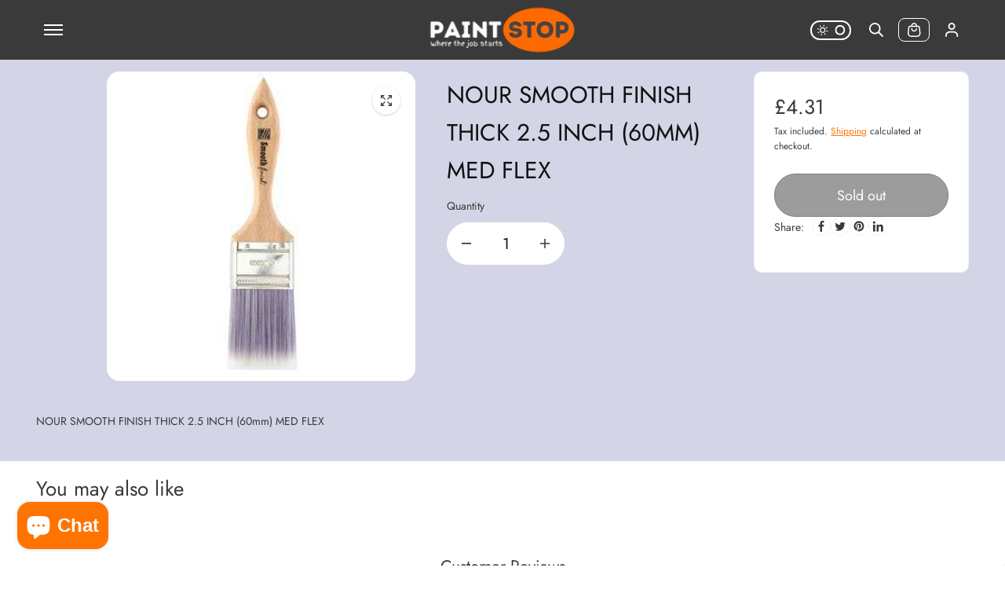

--- FILE ---
content_type: text/html; charset=UTF-8
request_url: https://app.inspon.com/dev-app/backend/api/api.php
body_size: 140
content:
{"product":{"title":"NOUR SMOOTH FINISH THICK 2.5 INCH (60MM) MED FLEX","featuredImage":{"id":"gid:\/\/shopify\/ProductImage\/29676711870508"},"options":[{"name":"Title","values":["Default Title"]}],"variants":[{"id":39938164719660,"option1":"Default Title","title":"Default Title","price":"4.31"}]},"collection":[{"title":"All Items"},{"title":"Brushes & Rollers"},{"title":"Best Selling Products"},{"title":"Newest Products"},{"title":"Best selling products"},{"title":"Brushes"},{"title":"tk-test"},{"title":"TradeKart Test"},{"title":"Smart Products Filter Index - Do not delete"},{"title":"All priced products"},{"title":"Out of Stock"},{"title":"AVADA - Best Sellers"},{"title":"PAINT BRUSHES"}]}

--- FILE ---
content_type: text/html; charset=UTF-8
request_url: https://app.inspon.com/dev-app/backend/api/api.php
body_size: 1096
content:
{"data":[{"fieldSize":"multiline","fieldname":"Paint Colour & Brand (Colour Chart chosen from)","fontColor":"#ff0000","textColor":"#000","appVariant":[],"allVariants":true,"borderColor":"#cccccc","inpFieldType":"both","textFontSize":"15","tooltipColor":"#000000","inputFontSize":"15","customLanguage":[],"textFieldWidth":"fill","backgroundColor":"#fff","textFieldMinMax":false,"allVariantValues":[],"borderRadiusSize":"0","customPriceAddon":"","placeholderColor":"#ff800b","productCondition":{"products":[],"condition":[],"collection":["Mixed Paint"],"prodTitleEqual":[],"prodTitleContains":[],"collectionTitleEqual":[],"collectionTitleContains":[]},"textFieldHeading":"Paint Colour & Brand (Colour Chart chosen from)\nMixed Paint is made to order so can not be returned or refunded so please make sure you double check the details before ordering. Remember, we need the colour name and the brand of colour (colour chart that the colour was chosen from) in order to complete your order.","thisProductCheck":false,"thisVariantCheck":false,"allConditionCheck":false,"anyConditionCheck":false,"rightToLeftOption":false,"selectedAddonData":[],"textFieldRequired":true,"prodPriceAddonData":{"id":"","price":"","prodId":"","prodType":"","prodTitle":"","variantTitle":""},"textFieldMaxLength":false,"textFieldMinLength":false,"textMaxLengthChars":"50","textMinLengthChars":"0","allConditionVariant":false,"allVariantValuesNew":[],"anyConditionVariant":false,"fieldResizeDisabled":false,"thisCollectionCheck":true,"defaultTextfieldFont":"1","noneConditionVariant":false,"selectedProductsdata":[],"showOnAllFieldsCheck":false,"textFieldCustomPrice":false,"textFieldPlaceholder":"Colour name and the brand (colour chart) it was chosen from","textFieldTranslation":false,"textFieldtoolTipInfo":"Mixed Paint is made to order so can not be returned or refunded so please make sure you double check the details before ordering. Remember, we need the colour name and the brand of colour (colour chart that the colour was chosen from) in order to complete your order.","textFieldtoolTipOption":true,"selectedCollectionsData":[{"id":"285846732844","title":"Mixed Paint"}],"textFieldRequiredMessage":"Please enter a colour before adding to cart","data_id":"13592"},{"fieldType":"combined","fieldname":"Over 18","fontColor":"#f91b1b","textColor":"#fc0a0a","appVariant":[],"allVariants":true,"borderColor":"#fc1010","commonReqMsg":"Please enter\/select the values before add to cart.","inpFieldType":"both","textFontSize":"15","tooltipColor":"#000","allFieldsData":[{"data":{"fieldValues":["I am over 18 "],"propertyName":"Checkbox","customLanguage":[],"checkboxHeading":"Please note: We are unable to sell or deliver this item to anyone under the age of 18. Physical proof of age may also be required at point of delivery.\n\nPlease tick this box to confirm that you are over 18 and accept these terms.\n","conditionalLogic":false,"customPriceAddon":"","checkboxPreselect":false,"rightToLeftOption":false,"checkboxChooseText":"Choose Any Option: ","checkboxPreOptions":[{"label":"I am over 18 ","value":"I am over 18 "}],"prodPriceAddonData":[{"id":"","price":"","prodId":"","prodType":"","prodTitle":"","variantTitle":""}],"checkboxPreSelValue":"","maxFieldLengthOption":false,"textFieldCustomPrice":false,"textFieldTranslation":false,"conditionalLogicOption":"select","textFieldtoolTipOption":false,"textFieldRequiredOption":true,"conditionalLogicHasValue":"has"},"name":"Please note: We are unable to sell or deliver this item to anyone under the age of 18. Physical proof of age may also be required at point of delivery.\n\nPlease tick this box to confirm that you are over 18 and accept these terms.\n","type":"checkbox"}],"inputFontSize":"20","textFieldWidth":"fill","backgroundColor":"#b3b3b3","allVariantValues":[],"borderRadiusSize":"0","placeholderColor":"#cccccc","productCondition":{"products":[],"condition":[],"collection":["Spray Paint"],"prodTitleEqual":[],"prodTitleContains":[],"collectionTitleEqual":[],"collectionTitleContains":[]},"thisProductCheck":false,"thisVariantCheck":false,"allConditionCheck":false,"anyConditionCheck":false,"allConditionVariant":false,"allVariantValuesNew":[],"anyConditionVariant":false,"fieldResizeDisabled":false,"thisCollectionCheck":true,"defaultTextfieldFont":"2","noneConditionVariant":false,"selectedProductsdata":[],"showOnAllFieldsCheck":false,"selectedCollectionsData":[{"id":"273756028972","title":"Spray Paint"}],"data_id":"67267"},{"fieldSize":"multiline","fieldname":"Restricted Item - Not available online","fontColor":"#000000","textColor":"#000000","appVariant":[],"allVariants":true,"borderColor":"#1b0505","inpFieldType":"both","textFontSize":"19","tooltipColor":"#000000","inputFontSize":"26","customLanguage":[],"textFieldWidth":"auto","backgroundColor":"#ff2b2b","textFieldMinMax":false,"allVariantValues":[],"borderRadiusSize":"23","customPriceAddon":"","placeholderColor":"#ffffff","productCondition":{"products":[],"condition":[],"collection":["Age Restricted - Knives & Blades"],"prodTitleEqual":[],"prodTitleContains":[],"collectionTitleEqual":[],"collectionTitleContains":[]},"textFieldHeading":"Restricted Item - Not available online","thisProductCheck":false,"thisVariantCheck":false,"allConditionCheck":false,"anyConditionCheck":false,"rightToLeftOption":false,"selectedAddonData":[],"textFieldRequired":false,"prodPriceAddonData":{"id":"","price":"","prodId":"","prodType":"","prodTitle":"","variantTitle":""},"textFieldMaxLength":false,"textFieldMinLength":false,"textMaxLengthChars":"50","textMinLengthChars":"10","allConditionVariant":false,"allVariantValuesNew":[],"anyConditionVariant":false,"fieldResizeDisabled":false,"thisCollectionCheck":true,"defaultTextfieldFont":"1","noneConditionVariant":false,"selectedProductsdata":[],"showOnAllFieldsCheck":false,"textFieldCustomPrice":false,"textFieldPlaceholder":"Restricted Item - We do not ship knives & bladed items. SHIPPING WILL NOT BE AVAILABLE IN CHECKOUT","textFieldTranslation":false,"textFieldtoolTipInfo":"Tooltip info text","textFieldtoolTipOption":false,"selectedCollectionsData":[{"id":"294513082412","title":"Age Restricted - Knives & Blades"}],"textFieldRequiredMessage":"Please enter a text before adding to cart","data_id":"126162"}],"image_record":0,"notesAttr":"{\"notes\":false,\"buynowbutton\":false,\"anounceUpd\":false,\"newInstall\":false}","themeVersion":"1.0 theme"}

--- FILE ---
content_type: text/css
request_url: https://www.paintstop.uk/cdn/shop/t/26/assets/product.css?v=66495739322315096451768407242
body_size: 2379
content:
.gift-card-box{margin-bottom:30px}.gift-card-content{padding-top:20px}[data-gift-card-content]{display:none}.product-gallery-img-wrapper{position:sticky;top:var(--dynamicheaderHeight)}.custom_icon{position:absolute;bottom:22px;right:15px;width:30px;height:30px;background:#fff;border-radius:50px;display:flex;align-items:center;justify-content:center;box-shadow:0 1px 7px #00000017}.custom_icon svg{width:16px;height:16px}.product-block--tab .product_accordion{background:rgba(var(--alternateBackground));border-radius:10px;margin-bottom:8px;box-shadow:1px 1px 2px #2428351a}.product-content-wrapper .product-card-detail .product-reviews-badge{padding-bottom:10px}.product-content-wrapper .product-price{margin-bottom:20px}.product-block--tab .product_accordion summary{display:flex;align-items:center;padding:18px 22px;justify-content:space-between}.product-block--tab .product_accordion summary svg{margin-right:14px;width:22px;height:auto}.product-block--sales-point ul{display:flex;align-items:center}.product-block--sales-point ul li{margin-right:35px}.product-block--tab .product_accordion .detail-expand{padding:0 20px 14px}.product__media .product-media-wrapper.rounded .media_wrapper{border-radius:20px;overflow:hidden}.product__media .product-media-wrapper.rounded+.product-thumbnail .product-thumbnail-item{border-radius:10px}.product-content-wrapper{padding:6px 0 0 20px}.product-size-guide{margin-bottom:20px}.product-size-guide .variant-info{display:flex;align-items:center;color:rgb(var(--textColor))}.product-size-guide .variant-info svg{margin-right:8px}.product-size-guide .variant-info span{text-decoration:underline}.pickup-availability__container{display:inline-flex;margin-right:30px}.pickup-availability__container .pickup-available{display:flex;align-items:center;color:rgb(var(--textColor))}.pickup-availability__container .pickup-available .pickup-icon{display:inline-block;height:16px;margin-right:8px}.pickup-availability__container a{color:rgb(var(--textColor))}.pickup-availability-header{padding-bottom:15px}.pickup-availability-variant{padding-top:5px}.pickup-availability-list-item{padding-top:20px;border-top:1px solid rgb(var(--borderColor))}.pickup-availability-list-item+.pickup-availability-list-item{margin-top:20px}.pickup-availability-name,.pickup-availability-preview{display:flex;font-size:var(--text);font-weight:600;margin-bottom:10px;align-items:flex-start}.pickup-availability-name svg,.pickup-availability-preview svg{margin-right:10px;display:block;position:relative;width:16px;height:auto;flex:0 0 16px}.pickup-availability-address{padding-left:26px}.pickup-availability-address p{margin-bottom:10px}.ask-question{display:inline-flex;padding-bottom:20px}.share-icons-parent.share-icons-with-ask-form .ask-question{padding-bottom:0;margin-left:auto}.share-icons-parent.share-icons-with-ask-form{border-top:1px solid rgb(var(--borderColor));border-bottom:1px solid rgb(var(--borderColor));padding-top:20px;margin-bottom:20px}.ask-question .variant-info{display:flex;align-items:center;color:rgb(var(--textColor))}.ask-question .variant-info svg{width:16px;height:16px;margin-right:8px;fill:currentColor}.product-query-title{margin-bottom:15px}.product-query-body .form-group{margin-bottom:10px}.product-block.product-block--tab{margin-bottom:20px}.complimentory-product{padding:25px 10px 10px;border-radius:var(--cardRadius);margin-bottom:20px;background:rgba(var(--alternateBackground))}.complimentory-product .complimentory-heading.text{font-size:var(--mediumText);margin-bottom:15px;margin-left:10px;padding-right:80px}.product-block--tab .product_accordion summary .icon-with-text+svg path{fill:rgb(var(--headingColor))}.product-block--tab .product_accordion summary .icon-with-text+svg{margin:0;min-width:14px;max-width:14px}.product-block--tab .product_accordion .icon-with-text{display:flex;align-items:center;font-size:var(--mediumText);font-weight:600}.product-info__vendor p{background:rgb(var(--textColor));display:inline-block;font-size:var(--smallText);padding:2px 15px 1px 6px;border-radius:4px 0 0 4px;color:rgba(var(--alternateBackground));position:relative}.product-info__vendor p:before{content:"";position:absolute;right:0;bottom:0;width:0;height:0;border-right:4px solid rgba(var(--background));border-top:11px solid transparent;border-bottom:11px solid transparent}.product-info__vendor{margin-bottom:14px;display:block}.product-block--tab .product_accordion[open] .y{opacity:0}.product-media-wrapper .featured_product_image_item{position:relative;cursor:pointer;border-radius:var(--imageRadius);overflow:hidden;box-shadow:1px 1px 2px #2428351a}.pdp-action-wrapper .shake[data-add-to-cart]{animation:shake .75s linear 1}@keyframes shake{10%{transform:translate(3px) rotate(2deg)}20%{transform:translate(-3px) rotate(-2deg)}30%{transform:translate(3px) rotate(2deg)}40%{transform:translate(-3px) rotate(-2deg)}50%{transform:translate(2px) rotate(1deg)}60%{transform:translate(-2px) rotate(-1deg)}70%{transform:translate(2px) rotate(1deg)}80%{transform:translate(-2px) rotate(-1deg)}90%{transform:translate(1px) rotate(0)}to{transform:translate(-1px) rotate(0)}}.show-more-button-container .btn{border:1px solid rgb(var(--borderColor));padding:6px 10px;background:rgba(var(--alternateBackground));font-size:var(--smallText);border-radius:3px}.video-wrapper video,.video-wrapper iframe{width:100%;height:100%;object-fit:cover;display:block}.complimentory-product:empty{display:none}.tooltip{position:absolute;width:max-content;background:rgb(var(--textColor));padding:5px;color:rgba(var(--background));border-radius:8px;font-size:var(--smallText);bottom:120%;opacity:0;visibility:hidden;transition:.2s ease;left:50%;transform:translate(-50%)}.tooltip:before{content:"";width:0;height:0;border-left:8px solid transparent;border-right:8px solid transparent;border-top:8px solid rgb(var(--textColor));position:absolute;top:100%;left:50%;transform:translate(-50%)}.complimentory-product .trending-content{background:rgba(var(--background))}.media_image img{display:block}.product-content-wrapper .complimentory-product .product-reviews-badge{padding-bottom:5px}.complimentory-product .trending-product-detail .product-price{margin:0;padding:0}.complimentory-product .flickity-prev-next-button.next{right:10px;top:-26px;width:30px;height:30px}.complimentory-product .flickity-prev-next-button.previous{left:auto;right:45px;top:-26px;width:30px;height:30px}[data-block-handle=reviews]{max-width:1440px;padding:0 15px 60px;margin:0 auto}[data-block-handle=reviews] span.spr-summary-caption{margin-left:10px}[data-block-handle=reviews] div#shopify-product-reviews{margin:0}[data-block-handle=reviews] div#shopify-product-reviews .spr-container{border:0;padding:0}[data-block-handle=reviews] div#shopify-product-reviews .spr-container .spr-summary-actions-newreview{background:rgb(var(--textColor));display:inline-block;color:rgba(var(--background));text-decoration:none;font-size:var(--text);min-width:180px;text-align:center;padding:14px 34px;border-radius:50px;text-transform:uppercase}[data-block-handle=reviews] div#shopify-product-reviews .spr-container .spr-summary{display:flex;align-items:center;width:100%}[data-block-handle=reviews] div#shopify-product-reviews .spr-container .spr-header .spr-summary:before,[data-block-handle=reviews] div#shopify-product-reviews .spr-container .spr-header .spr-summary:after{display:none}[data-block-handle=reviews] span.spr-summary-actions{display:inline-block;margin-left:auto}[data-block-handle=reviews] .spr-starrating,[data-block-handle=reviews] .spr-review-header-starratings,[data-block-handle=reviews] .spr-starrating a{color:var(--ratingStarColor)}[data-block-handle=reviews] .spr-reviews{margin:24px 0 0;display:grid;grid-template-columns:1fr 1fr;grid-gap:22px}[data-block-handle=reviews] .spr-reviews .spr-review{margin:0;padding:30px;border:2px solid rgb(var(--borderColor));border-radius:var(--cardRadius);position:relative}[data-block-handle=reviews] .spr-review-header-starratings{margin-bottom:15px}[data-block-handle=reviews] .spr-review-header-byline{position:absolute;top:30px;right:30px;margin:0}[data-block-handle=reviews] .spr-review-header-title{margin:0 0 6px}[data-block-handle=preview_badge]{margin-bottom:15px}.product-content-wrapper .product-regular-price{font-weight:600}.complementary-product-item{padding:5px}.complimentory-wrapper .product-title,.complimentory-wrapper .product-price span{font-size:var(--smallText)}.related-products-section .flickity-viewport{overflow:visible}.product-add-to-cart-sticky{position:fixed;bottom:130px;right:50px;background:rgba(var(--background));box-shadow:0 1px 2px #00000030;border-radius:15px;z-index:4;padding:30px;max-width:400px;width:100%;transform:translateY(30px);transition:all .4s cubic-bezier(.104,.204,.492,1);border:1px solid rgb(var(--borderColor));opacity:0;visibility:hidden}.product-add-to-cart-sticky-content{max-height:43vh;overflow:auto}.product-right-content-sticky .pdp-action-wrapper{max-width:100%}.product-add-to-cart-sticky.sticky-visible{transform:translate(0);opacity:1;visibility:visible;z-index:6}.product-add-to-cart-sticky-inner{display:flex;position:relative;width:100%;align-items:flex-start}.product-add-to-cart-sticky-image{width:100px;flex:0 0 80px;border-radius:var(--productRadius);position:relative;overflow:hidden;background:rgba(var(--background));margin-right:15px}.product-add-to-cart-sticky-info{padding-right:10px}.product-add-to-cart-sticky-info .product-price{margin:0}.sticky-product-arrow{margin-left:auto;cursor:pointer;transition:.5s ease;width:30px;height:30px;min-width:30px;border:1px solid rgb(var(--borderColor));border-radius:50%;display:flex;align-items:center;justify-content:center}.sticky-product-arrow.active{transform:rotate(180deg)}.sticky-product-arrow-btn{width:10px;height:auto;display:block;transform:rotate(90deg)}.sticky-product-close{display:flex;align-items:center;justify-content:center;position:absolute;left:-7px;top:-7px;background:rgb(var(--textColor));width:18px;height:18px;border-radius:5px;box-shadow:0 2px 8px #00000026;color:rgba(var(--background))}.product-add-to-cart-sticky-content{padding-top:25px}.product-add-to-cart-sticky .pdp-action-wrapper{grid-template-columns:1fr}.product-add-to-cart-sticky-info .product-title{font-size:var(--mediumText);font-weight:600}.product-add-to-cart-sticky-content .product-selector-option{padding-left:2px}.product-add-to-cart-sticky-quantity{padding-bottom:0}.product-add-to-cart-sticky-quantity .variant-title{display:none}.product-add-to-cart-sticky-content .quantity-button{width:44px;flex:0 0 44px;height:56px}.product-add-to-cart-sticky-content .quantity-input{height:56px;min-width:40px;width:40px;min-height:56px;font-size:var(--largeText)}.product-zoom-image{display:flex;width:44px;height:44px;justify-content:center;align-items:center;padding:4px;position:absolute;top:15px;right:15px}.product-zoom-image .product-zoom-image-icon{background:rgba(var(--alternateBackground));display:flex;width:100%;height:100%;justify-content:center;align-items:center;color:rgb(var(--textColor));box-shadow:0 1px 3px #00000030;border-radius:100%}.product-media-popup-content,.product-media-popup-slider{height:100%}.product-media-popup-content .flickity-viewport{height:100%!important}.product-media-popup-slider-item{max-width:100%;width:100%;flex:0 0 100%;height:100%}.product-media-popup-slider-item-img{max-width:600px;margin:0 auto;height:100%}.product-media-popup-slider-item-img img{height:100%;width:auto;display:block;margin:0 auto;object-fit:contain;object-position:center}.product-right-content{display:flex;align-items:flex-start;justify-content:space-between;gap:20px;flex-wrap:wrap}.product-right-content-sticky{flex:0 0 40%;max-width:40%}.product-right-content-sticky-inner{background:rgba(var(--alternateBackground));padding:25px;border:1px solid rgb(var(--borderColor));border-radius:var(--cardRadius)}.pickup-availability__container[available],.product-right-content-sticky-inner .with-add-multipliers{padding-bottom:20px}.bundle-product-wrapper{background:rgba(var(--alternateBackground));padding:30px;border-radius:var(--cardRadius);position:relative;display:flex;flex-wrap:wrap;align-items:center}.bundle-product-title-section{max-width:100%;flex:0 0 100%}.bundle-product-title{padding-bottom:20px}.bundle-product-items{display:grid;grid-template-columns:repeat(3,1fr);gap:30px}.bundle-product-items-wrapper{flex:0 0 100%;max-width:100%}.bundle-product-item{position:relative}.bundle-product-item+.bundle-product-item:before{content:"+";font-size:28px;position:absolute;top:50%;left:-24px;color:rgb(var(--textColor));transform:translateY(-50%)}.bundle-item-add-button{padding-top:8px}.bundle-product-total{margin-top:20px;display:flex;flex-direction:column;align-items:center;justify-content:center;gap:20px;max-width:100%}.bundle-total-price span{font-size:var(--largeText);font-weight:var(--headingFontWeight)}.bundle-product-items-wrapper .form-control{min-height:30px;padding:6px 15px;width:100%}.bundle-product-main{padding-top:70px}.product-query-popup .form-control{min-height:40px;padding:10px 20px}@media screen and (min-width:768px){[data-block-handle=reviews]{width:97%}.bundle-product-item .product-title,.bundle-product-item .product-card .product-price{justify-content:center;text-align:center}.bundle-product-items-wrapper .form-control{margin:0 auto}.product-description.fullwidth-description{padding-top:40px}.product-right-content{position:sticky;top:var(--dynamicheaderHeight)}}@media screen and (min-width:992px){.bundle-product-items-wrapper{flex:0 0 65%;max-width:65%}.bundle-product-title-section{max-width:35%;flex:0 0 35%;padding:0 30px 0 80px}}@media screen and (min-width:1200px){.product-right-content-sticky{position:sticky;top:var(--dynamicheaderHeight)}.product-right-content{flex-wrap:nowrap}.product-right-content .product-content-wrapper{flex:0 0 55%;max-width:55%}.complimentory-product{margin-top:20px}.bundle-product-items{gap:45px}.bundle-product-item+.bundle-product-item:before{left:-30px}.bundle-product-item .product-card.product-background-enabled .product-card-detail{padding:10px 20px 20px}}@media screen and (min-width:1441px){.product-right-content .product-content-wrapper{flex:0 0 55%;max-width:55%}}@media screen and (max-width:1399px){.complementary-product-item{padding:0 5px}.complimentory-product .product-gap-enabled{padding:10px}}@media screen and (max-width:1199px){.product-content-wrapper{padding:6px 0 0 10px;width:100%}.share-icons-parent.share-icons-with-ask-form .ask-question{margin-top:20px}}@media screen and (max-width:991px){.bundle-product-wrapper{flex-direction:column-reverse;padding:20px}.bundle-product-items-wrapper{width:100%}.bundle-product-title-section{margin-bottom:30px}}@media screen and (max-width:767px){.product-content-wrapper{padding:15px 0 0}[data-block-handle=reviews] .spr-reviews{grid-template-columns:1fr;grid-gap:20px}[data-block-handle=reviews] div#shopify-product-reviews .spr-container .spr-summary{flex-wrap:wrap;justify-content:center}[data-block-handle=reviews] span.spr-summary-actions{margin-left:0;margin-top:20px}[data-block-handle=reviews] .spr-reviews .spr-review{padding:15px}[data-block-handle=reviews] .spr-review-header-byline{top:15px;right:15px}.show-more-button-container{display:none!important}.product-info__vendor{margin-bottom:8px}.pickup-availability__container{display:block;margin-right:0;margin-bottom:10px}.product-block--tab .product_accordion summary{padding:14px 16px}.pdp-form-action-wrapper{margin-bottom:10px}.complimentory-product{padding:16px 6px 14px}.complimentory-product .flickity-prev-next-button.next,.complimentory-product .flickity-prev-next-button.previous{width:26px;height:26px}.product-content-wrapper .complimentory-product .product-price span{font-size:var(--smallText)}.product-content-wrapper .complimentory-product .product-reviews-badge .ratingbox ul li svg{width:10px;height:10px}.product-add-to-cart-sticky{right:10px;max-width:300px;padding:20px}.bundle-product-items{display:flex;flex-direction:column}.bundle-product-items-wrapper .product-card{display:grid;grid-template-columns:auto 1fr;gap:5px;align-items:center;padding:10px}.bundle-product-items-wrapper .product-card .product-card-img{width:100px}.bundle-product-items-wrapper .product-card.product-background-enabled .product-img{border-radius:var(--productRadius)}.bundle-product-items{grid-template-columns:repeat(1,1fr);gap:60px}.bundle-product-item+.bundle-product-item:before{top:-47px;left:50%;transform:translate(-50%)}.bundle-item-add-button{text-align:left}.bundle-product-main{padding-top:30px}.product-description.fullwidth-description{padding-top:20px}}@media screen and (max-width:575px){.flickity-prev-next-button.previous{left:0}.flickity-prev-next-button.next{right:0}.arrow-shadow-enabled.flickity-prev-next-button.next{right:5px}.arrow-shadow-enabled.flickity-prev-next-button.previous{left:5px}}@media screen and (max-width:375px){.bundle-product-items-wrapper .product-card{grid-template-columns:1fr;gap:10px}.bundle-product-items-wrapper .product-card .product-card-img{width:100%}}
/*# sourceMappingURL=/cdn/shop/t/26/assets/product.css.map?v=66495739322315096451768407242 */
